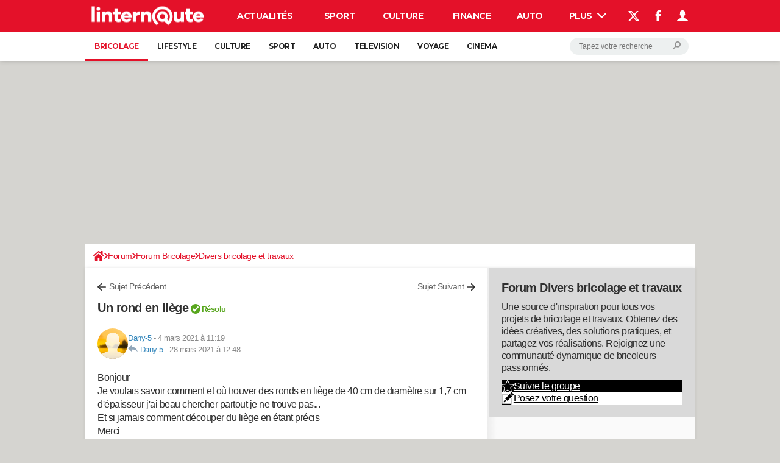

--- FILE ---
content_type: application/javascript
request_url: https://astatic.ccmbg.com/www.commentcamarche.net/dist/app/js/contentsForum.75746800dd0a03f51f49.js
body_size: 18705
content:
(self.webpackChunkccmadmin=self.webpackChunkccmadmin||[]).push([[7638,9412],{323:()=>{!function(){"use strict";var e={selectCategory:function(){var t=this.item(this.selectedIndex),n=new FormData,o=t.getAttribute("data-id"),i=this.closest(".jSelectorMultipleWrapper"),r=i.getAttribute("data-level");null!=o&&(e.disabledSelectByLevel.call(i),n.append("categoryId",o),n.append("level",r),fetch($data.app.categorySelector.selectAPI,{method:"POST",body:n}).then(function(t){t.ok&&t.json().then(function(t){if(e.resetSelectByLevel.call(i),void 0!==t.html){var n=(new DOMParser).parseFromString(t.html,"text/html");i.after(n.body.firstChild)}})}))},disabledSelectByLevel:function(){var e=this.getAttribute("data-level");this.parentElement.querySelectorAll("[data-level]").forEach(function(t){t.getAttribute("data-level")>e&&t.querySelector("select").setAttribute("disabled",!0)})},resetSelectByLevel:function(){var e=this.getAttribute("data-level");this.parentElement.querySelectorAll("[data-level]").forEach(function(t){t.getAttribute("data-level")>e&&t.parentElement.removeChild(t)})},initSelectors:function(){var e=document.querySelector(".jSelectorMultipleWrapper");if(null!==e){var t=new FormData,n=e.getAttribute("data-selectedid"),o=e.getAttribute("data-catid");0!=o&&0!=n&&(t.append("categoryId",o),t.append("categoryIdFirstLevel",n),fetch($data.app.categorySelector.selectMultiAPI,{method:"POST",body:t}).then(function(t){t.ok&&t.json().then(function(t){if(void 0!==t.html){var n=(new DOMParser).parseFromString(t.html,"text/html");e.insertAdjacentHTML("afterend",n.body.innerHTML)}})}))}}};e.initSelectors(),window.ccm.helper.addEventListenerClosest("change",".jSelectorMultiple",e.selectCategory)}()},669:()=>{!function(e){"use strict";window.ccm.contents={},e(document).start(function(){void 0!==window.ccmBoxes&&void 0!==window.ccmBoxes.topic&&void 0!==$data.app.ccmBoxes&&(e.extend(!0,window.ccmBoxes.topic,$data.app.ccmBoxes.topic),window.ccmBoxes.topic.init($data.app.ccmBoxes.topic.domId,$data.app.ccmBoxes.topic.isNew))})}(jQuery)},838:()=>{!function(e){"use strict";e(document).ready(function(){e(".jToggleAdvice").each(function(t){var n=e(this);function o(e,t){e.toggleClass("toggle-open").find(".jToggleAdviceBox").toggle(t)}window.innerWidth>768&&o(n.find(".jToggleAdviceItem:first"),0),n.on("click",".jToggleAdviceTitle",function(t){t.preventDefault(),o(e(this).closest(".jToggleAdviceItem"),100)})})})}(jQuery)},845:()=>{ajax_upload={frame:function(e){var t="f"+Math.floor(99999*Math.random()),n=document.createElement("DIV");n.innerHTML='<iframe style="display:none" src="about:blank" id="'+t+'" name="'+t+'"></iframe>',document.body.appendChild(n),$("#"+t).on("load",function(){ajax_upload.loaded(t)});var o=document.getElementById(t);return e&&"function"==typeof e.onComplete&&(o.onComplete=e.onComplete),t},form:function(e,t){e.setAttribute("target",t)},submit:function(e,t){return ajax_upload.form(e,ajax_upload.frame(t)),!t||"function"!=typeof t.onStart||t.onStart()},loaded:function(e){var t,n=document.getElementById(e);if("about:blank"!=(t=n.contentWindow?n.contentWindow.document:n.contentDocument?n.contentDocument:n.document).location.href&&"function"==typeof n.onComplete){var o=null===t.body.innerHTML.match(/^<pre.*<\/pre>$/i)?t.body.innerHTML:t.documentElement.textContent;n.onComplete(o)}}}},851:(e,t,n)=>{"use strict";n(7261);var o=n(5715),i=n.n(o);function r(e,t){var n="undefined"!=typeof Symbol&&e[Symbol.iterator]||e["@@iterator"];if(!n){if(Array.isArray(e)||(n=function(e,t){if(e){if("string"==typeof e)return a(e,t);var n={}.toString.call(e).slice(8,-1);return"Object"===n&&e.constructor&&(n=e.constructor.name),"Map"===n||"Set"===n?Array.from(e):"Arguments"===n||/^(?:Ui|I)nt(?:8|16|32)(?:Clamped)?Array$/.test(n)?a(e,t):void 0}}(e))||t&&e&&"number"==typeof e.length){n&&(e=n);var o=0,i=function(){};return{s:i,n:function(){return o>=e.length?{done:!0}:{done:!1,value:e[o++]}},e:function(e){throw e},f:i}}throw new TypeError("Invalid attempt to iterate non-iterable instance.\nIn order to be iterable, non-array objects must have a [Symbol.iterator]() method.")}var r,s=!0,c=!1;return{s:function(){n=n.call(e)},n:function(){var e=n.next();return s=e.done,e},e:function(e){c=!0,r=e},f:function(){try{s||null==n.return||n.return()}finally{if(c)throw r}}}}function a(e,t){(null==t||t>e.length)&&(t=e.length);for(var n=0,o=Array(t);n<t;n++)o[n]=e[n];return o}window.ccmBoxes=window.ccmBoxes||{boxes:{}},function(e){window.ccmBoxes.topic={question_id:0,forum_id:0,get_prms:{},container:null,imageUploaded:!1,msgs:{show_cmts:"",hide_cmts:"",post_error:"",solve_lnk:"",unsolve_lnk:""},messages:{start_upload:"Processing ...",ok_upload:"Done !",error:"Request error"},urls:{prefix:"/forum/_xhr_/",pmm:"/forum/_xhr_/postmodomenu/"},constants:{CCM_MSG_QUESTION:1,CCM_MSG_QUESTION_COMMENT:2,CCM_MSG_ANSWER:3,CCM_MSG_ANSWER_COMMENT:4},_is:{cim:0,frmqa_init:!1,msgrsz:null},topicfrms:{},init:function(t,n,o){var i=this.abm,r=null,a=null;if(this.question_id=t,this.forum_id=n,this.container=e("#ctn_"+t),0===this.container.length)return!1;r=this.initEvents();var s=e("#message");return r&&o&&(r=this.initQafrmEvents(s)),(a=window.document.URL.match(/#newanswer$/))&&(i.loadFrm("newa",this.question_id,this.question_id),location.hash=""),(a=window.document.URL.match(/#.*?(new|edit)(q|a|c)_(\d+)_(\d+)_(\d)/))&&6===a.length&&(this._is._cur_star=a[5]||!1,a[3]=parseInt(a[3],10)||this.question_id,a[4]=parseInt(a[4],10)||this.question_id,i.loadFrm(a[1]+a[2],a[3],a[4]),location.hash=""),r},initEvents:function(){var t=e("#modo_div_new");return 0!==this.container.length&&(e(this.container[0]).on("click",".jStarNote",this.clickOnStarComment).on("click",".JDisplayCommentFromVote",this.displayVoteComment).on("click",".jOpenSignalPopup",this.openSignalPopup.bind(this)).on("click",".jSeeMorePoc",this.seeMorePoc.bind(this)),window.ccm.common.event.on(this.container[0],"click",this.onClick,this,!0),window.ccm.common.event.on(this.container[0],"dblclick",this.onDblClick,this,!0),window.ccm.common.event.on(this.container[0],"focus",this.onFocus,this,!0),window.ccm.common.event.on(this.container[0],"blur",this.onBlur,this,!0),t.length>0&&(window.ccm.common.event.on(t[0],"click",this.onClick,this,!0),window.ccm.common.event.on(t[0],"focus",this.onFocus,this,!0),window.ccm.common.event.on(t[0],"blur",this.onBlur,this,!0)),!0)},openSignalPopup:function(t){t.preventDefault(),this.signalPopup(e(t.target))},signalPopup:function(t){var n=t.data("msgid"),o=t.data("actid")||"signal",i=e("#modo_div_new");if(0===i.length)return!1;t.closest(".jDropDownElement").show();var r=t.offset();if(this._is.cim>0&&(i.css("display","none").html(""),this._is.cim===n||!0===t.hasClass("jCloseModoMenu")))return this._is.cim=0,t.closest(".jDropDownElement").hide(),!1;this.mod.place(r.top+","+r.left),i.html("&nbsp;").css("display","block"),this._is.cim=n,this.mod.load(n,o,null,""),t.closest(".jDropDownElement").hide()},displayVoteComment:function(t){t.preventDefault(),e("#comments_"+e(t.target).data("msgid")+" .jCommentItem").show()},seeMorePoc:function(t,n,o){var i=window.ccmBoxes.topic,r=e(t.target).attr("data-msgid"),a=e(t.target).attr("data-parentx"),s=e(".jOverlay");s.addClass("overlay-display"),e.ajax({url:i.urls.prefix+"showallanswercomments/?msgid="+r+"&parentx="+a,data:"",type:"GET",async:!1,success:function(i){if(e(t.target).closest("div .for_answer__comments").html(i),void 0!==n)o(n);else{var a=e("#comments_"+r);a.length>0&&e.fn.scrollToElem(a)}},complete:function(){s.removeClass("overlay-display")}})},clickOnStarComment:function(t){t.preventDefault();var n=e(t.target),o=n.attr("actnum")||!1,i=n.parents("form"),r=n.siblings(".jCurrentNote");o&&i.length>0&&r.hasClass("currentNote")&&(i.find("input:hidden[name=stareval]").val(o),r.css("width",16*parseInt(o,10)+"px"),i.find("[name=message]").first().trigger("focus"))},initModoEvents:function(){var t=e("#mod_selact");t.length>0&&window.ccm.common.event.on(t[0],"change",this.onChange,this,!0)},initQafrmEvents:function(e){return 0!==e.length&&(new window.ccm.common.dom.TaResize(e).go(),this._is.frmqa_init=!0,!0)},getCommonPrms:function(e){var t="";return e||(t="&cat="+this.forum_id),"parentx="+this.question_id+t+(this.get_prms.s?"&s=s":"")},reloadTopic:function(){var t=arguments.length>0&&void 0!==arguments[0]&&arguments[0],n=this;window.ccm.common.dom.oldAjaxUpdater(this.container,this.urls.prefix+"fulltopic/",{method:"get",parameters:this.getCommonPrms(!0)+"&ID="+this.question_id+(this.get_prms.sort?"&sort="+this.get_prms.sort:"")+"&page="+this.get_prms.page+(this.get_prms.full?"&full":"")+(this.get_prms.unity?"&unity="+this.get_prms.unity:""),evalScripts:!0,onComplete:function(){n.topicfrms=[],n.abm.mode="",n._is.cim=0,e("#modo_div_new").css("display","none"),t&&window.ccm.helper.stopBouncing(),n.get_prms.unity&&(window.ccmBoxes.topic.init(n.get_prms.unity),window.ccmBoxes.topic.mod.forceSignalement(n.get_prms.unity))},onFailure:function(){t&&window.ccm.helper.stopBouncing()}})},getMsgId:function(t,n){for(var o=null,i=e("body");null!==t&&t.length>0&&t!==i;){if(void 0!==t.attr("id")&&(o=n?t.attr("id").match(/^(a|ctn_)(\d+)$/):t.attr("id").match(/^(a|c|ctn_|f)(\d+)$/)),o)return parseInt(o[2],10);if("frmactmod"===t.attr("id")&&(o=n?t[0].parent.value:t[0].ID.value))return parseInt(o,10);t=t.parent()}return 0},triggerErrorInEl:function(e,t){0!==e.length&&t&&(e.css("display","block"),e.removeClass().addClass("form_errors_list"),e.html(t))},triggerOkInEl:function(e,t){0!==e.length&&(e.css("display",""),t&&(e.removeClass().addClass("ftGreen radius5 marB5"),e.html(t)))},checkJson:function(e,t){if(!e.res&&e.msgs){for(var n="",o=0;o<e.msgs.length;o++)n+="<li>"+(e.msgs[o]instanceof Array?e.msgs[o][1]:e.msgs[o])+"</li>";return n=""===n?e.msg:'<ul class="disc">'+n+"</ul>",this.triggerErrorInEl(t,n),!1}return!0},onClick:function(t){var n,o,i=!1,r=window.ccm.common.event.getEventInfos(t),a=e(r[0]),s=r[1],c=0,l=this,d=l.abm,m="",u=null,p="";if("ofempty"===s)return!0;if(!s)return!(a.length>0&&"A"===a.prop("tagName")&&void 0!==a.prop("hash")&&void 0!==a.attr("href")&&a.attr("href").length>0)||(window.document.URL.replace(/#.*$/,"")!==a.attr("href").replace(/#.*$/,"")||window.ccm.common.dom.scroll.go(a));c=this.getMsgId(a,!1),m=a.attr("mode")||!1;var f=!1;switch("pviewcmt"!==s&&"pviewqa"!==s||(f=!0),s){case"shcmts":a.parent().hide(),e("#comments_"+c).find(".jCommentItem").each(function(){e(this).show(),e(this).parent('[style*="none"]').show()});break;case"shcmtfrm":i=!0,o=this.getMsgId(a,!0),d.loadFrm(m||"newc",c,o);break;case"cancelcmt":o=this.getMsgId(a,!0),m.search(/^edit/)>=0&&d.reloadOri(m,c,o),d.closeFrm(m||"newc",c,o);break;case"postcmt":if(void 0!==(g=t.target.closest("form"))&&!g.checkValidity())return!0;t.target.disabled=!0,t.target.classList.add("cp_loader--spinaround");case"pviewcmt":o=this.getMsgId(a,!0),d.submitFrm(m||"newc",c,o,"pviewcmt"===s,f,t.target);break;case"shqafrm":i=!0,d.loadFrm(m||"newa",c,this.question_id);break;case"cancelqa":m.search(/^edit/)>=0&&d.reloadOri(m,c,this.question_id),d.closeFrm(m||"newa",c,this.question_id);break;case"postqa":var g;if(void 0!==(g=t.target.closest("form"))&&!g.checkValidity())return!0;t.target.disabled=!0,t.target.classList.add("cp_loader--spinaround");case"pviewqa":d.submitFrm(m||"newa",c,this.question_id,"pviewqa"===s,f,t.target);break;case"backedit":d.toggleDisplay(m||"newa","none",c);break;case"addmyi":i=!0;case"shmodomenu":case"solve":case"pharos_warn":case"pharos":if(0===(n=e("#modo_div_new")).length)return!1;var v="";if(l._is.cim>0&&(s.match(/pharos/)&&(v="act="+s+"&token="+e("#frmactmod").find('input[name="token"]').val()),n.css("display","none").html(""),!s.match(/solve|addmyi|pharos/)&&l._is.cim===c||!0===a.hasClass("jCloseModoMenu")))return l._is.cim=0,!1;s.match(/pharos/)||l.mod.place(t),n.html("&nbsp;").css("display","block"),l._is.cim=c,l.mod.load(c,s,null,v);break;case"votep":case"votem":if(i=!0,u=(n=e('.jVote[data-voteid="'+c+'"]')).data("token"),a.hasClass("btn--active")||(a.parent().find("button").hasClass("btn--active")?a.parent().find("button").removeClass("btn--active"):a.addClass("btn--active")),0===n.length)return!1;n.html("&nbsp;").addClass("waiting"),e.ajax({url:$data.app.actionTopic.vote,data:l.getCommonPrms()+"&ID="+c+"&vote="+s+"&token="+u,type:"GET",success:function(t){t.success&&("min"===t.method||"max"===t.method?n.html(t.nbVotes+' <span class="jVoteType">('+t.method+")</span>"):n.html(t.nbVotes)),e("#shcmts"+c).trigger("click"),n.removeClass("waiting")},error:function(){n.removeClass("waiting").html("ERR")}});break;case"textfmt":if(!(p=a.attr("acttype")||!1))return!0;"conf"===p&&a.attr("title"),a.parent().parent().attr("taid")||"message";break;case"modsubmit":this.mod.submit(c);break;default:i=!0}return i},onBlur:function(e){return"author"!==window.ccm.common.event.getEventInfos(e)[1]},onMouseOver:function(e){return!0},onMouseOut:function(e){return!0},onChange:function(t){var n=window.ccm.common.event.getEventInfos(t),o=e(n[0]);return"mod_selact"!==n[1]||(this.mod.load(this.getMsgId(o,!1)),!1)},onDblClick:function(t){var n=window.ccm.common.event.getEventInfos(t),o=e(n[0]),i=n[1],r=0,a=o.attr("mode")||!1,s=window.ccmBoxes.topic.abm,c="";if(!i)return!0;switch(r=this.getMsgId(o,!1),i){case"shqafrmdc":case"shqafrmdcq":s.loadFrm(a||"editq",r,this.question_id),this._is.titlefocus="qtitle"===o.attr("id");break;case"shcmtfrmdc":c=this.getMsgId(o,!0),s.loadFrm(a||"edicc",r,c)}return!1},abm:{mode:"",getFrmCtn:function(t,n,o){switch(t){case"newa":return e("#newanswer_ctn");case"newq":case"editq":return e("#editques_ctn");case"newc":return e("#g"+o);case"editc":case"edita":return e("#e"+n)}},getFrm:function(t,n){switch(t){case"newa":case"edita":case"newq":case"editq":return e("#frmqa");case"newc":case"editc":return e("#f"+n)}},toggleOvlDisplay:function(t,n,o,i){var r;switch(t){case"newa":r=e("#newanswer_ovl");break;case"newc":e("#addCommentBest").removeClass("hidden");case"editq":r=e("#o"+i);break;case"editc":case"edita":r=e("#o"+o);break;default:return}r.css("display",n)},toggleOvlFrm:function(e,t,n){var o=window.ccmBoxes.topic.abm.getFrm(e,n),i=null;o.length>0&&((i=o.nextAll("div").eq(0)).css("display",t),(o=o.parent().find("textarea").eq(0)).prop("disabled","none"!==i.css("display")))},toggleEditor:function(t,n,o,i){var r=e("#a0"),a=null;switch(r.remove(),t){case"newa":(r=e("#newanswer_"+window.ccmBoxes.topic.question_id)).css("display",n),"block"===n?e(".jReplyDisplayBtnBar").hide():e(".jReplyDisplayBtnBar").show();break;case"newq":case"editq":(r=e("#ctnedtmsg")).css("display",n);break;case"editc":case"edita":(r=e("#e"+o)).css("display",n);break;case"newc":(a=window.ccmBoxes.topic.abm.getFrmCtn(t,o,i)).length>0&&(r=a.parent().find("form").eq(0),"none"===n?r.length>0?r.css("display","block"):a.parent().css("display","none"):(r.css("display","none"),a.css("display","block"),a.parent().css("display","block")))}},closeFrm:function(t,n,o){var i=window.ccmBoxes.topic.abm;switch(i.toggleEditor(t,"none",n,o),i.toggleDisplay(t,"block",n),t){case"newa":e("#a0").remove();break;case"newc":e("#c0").remove()}i.getFrmCtn(t,n,o).html(""),i.mode=""},isOkForEdit:function(e,t,n){var o=window.ccmBoxes.topic.abm,i=o.mode,r=o.cur_msg_id,a=o.cur_parent_id,s=null;switch(e){case"newa":case"newq":case"edita":case"editq":if(i){if(i===e&&r===t)return o.gotoEditor(e),!1;(s=o.getFrmCtn(i,r,a)).length>0&&""!==s.html()&&o.closeFrm(i,r,a)}o.mode=e,o.cur_msg_id=t,o.cur_parent_id=n}return!0},loadFrm:function(t,n,o){var i,r=window.ccmBoxes.topic.abm,a=r.getFrmCtn(t,n,o),s="newc"===t||"editc"===t?"shcmtfrm/":"shqafrm/",c=window.ccmBoxes.topic;if(0!==a.length&&t&&-1!==t.search(/^(new|edit)[qac]$/)&&r.isOkForEdit(t,n,o)){var l=c.urls.prefix+s;null===/https?:\/\//g.exec(c.urls.prefix)&&void 0!==$data.app.domain&&(l="https://"+$data.app.domain+l),r.gotoEditor(t),r.toggleOvlDisplay(t,"block",n,o),i=c._is._cur_star?"&stareval="+c._is._cur_star:"",c._is._cur_star=!1,window.ccm.common.dom.oldAjaxUpdater(a,l,{method:"get",parameters:window.ccmBoxes.topic.getCommonPrms()+"&ID="+n+"&mode="+t+i+"&redirectUrl="+encodeURIComponent(window.location.href),evalScripts:!0,onComplete:function(){r.toggleEditor(t,"block",n,o),r.toggleOvlDisplay(t,"none",n,o),-1!==t.indexOf("edit")&&r.toggleDisplay(t,"none",n),r.finalizeEditor(t,n,o),"editq"===t&&e(this).countTitle(),e(this).checkNicknameAnon(),e(this).checkEmailAnon()},onFailure:function(e){r.toggleOvlDisplay(t,"none",n,o),a.after('<div class="boxError">'+e.responseText+"</div>")}})}},submitFrm:function(e,t,n,o,i,r){i=i||!1,o=o||!1;var a,s=window.ccmBoxes.topic.abm.getFrmCtn(e,t,n),c=window.ccmBoxes.topic,l=s[0].querySelector("textarea.jForumEditorTextarea");l&&(l.value=l.value.replace(/\(\) {/g,"(){")),0!==s.length&&e&&-1!==e.search(/^(new|edit)[qac]$/)&&(a="newc"===e||"editc"===e?e+t:e+"qa",c.topicfrms[a]||(c.topicfrms[a]=new window.ccmBoxes.topicfrm),c.topicfrms[a].init(e,t,n),c.topicfrms[a].submit(o,i,r))},reloadOri:function(e,t,n){var o="newc"===e||"editc"===e?e+t:e+"qa",i=window.ccmBoxes.topic;i.topicfrms[o]&&i.topicfrms[o]._pview&&(i.topicfrms[o].init(e,t,n),i.topicfrms[o].reload())},toggleDisplay:function(t,n,o,i){i=i||!1;var r=null;switch(t){case"editq":case"newq":r=e("#quesfullctn");break;case"editc":case"edita":r=e("#d"+o);break;case"newc":r=e("#c0");break;case"newa":r=e("#d0")}var a=r.find(".jFooterButtonBar");null!==r&&r.length>0&&(r.css("display",n),void 0!==a.html()&&a.length>0&&(a.removeAttr("style"),"block"===n&&i&&a.hide()))},gotoEditor:function(e){"newa"===e&&(location.hash="#newanswer")},finalizeEditor:function(e,t,n){var o,i=window.ccmBoxes.topic.abm.getFrm(e,t),r=i.find("textarea[name=message]"),a=window.ccmBoxes.topic,s=new Event("displayForumForm");if(a._is.titlefocus&&i.length>0&&void 0!==i.prop("titre"))i.prop("titre").focus();else if(i.length>0&&r.length>0){"editc"!==e&&"newc"!==e||new window.ccm.common.dom.TaResize(r).go(),window.ccmBoxes.topic.initQafrmEvents(r),r.trigger("focus"),window.dispatchEvent(s);var c=i.closest(".jReplyContainer")[0];void 0!==c&&c.scrollIntoView(c.clientHeight>=screen.height),"newa"!==e&&"newq"!==e&&"newc"!==e||(r[0].setSelectionRange?r[0].setSelectionRange(0,0):r[0].createTextRange&&((o=r[0].createTextRange()).collapse(!0),o.moveEnd("character",0),o.moveStart("character",0),o.select()))}},updateDisplay:function(t,n,o,i,a){switch(t){case"newa":e("#a0").remove(),e("#answers").append(n);break;case"newq":a?e("#quesfullctn").html(n):e("#topic_question").html(n);break;case"editq":e("#quesfullctn").html(n);break;case"newc":e("#c0").remove();var s,c=e("#comments_"+i),l=r(c[0].childNodes);try{for(l.s();!(s=l.n()).done;){var d=s.value;0===d.childElementCount&&c[0].removeChild(d)}}catch(e){l.e(e)}finally{l.f()}c.append(n);break;case"editc":case"edita":e("#d"+o).html(n)}},gotoPview:function(e){switch(e){case"newq":case"editq":location.hash="#jBreadcrumb"}},finalyseUpdate:function(t,n,o){var i=window.ccmBoxes.topic;"newq"===t&&(i.question_id=n,i.forum_id=o,e("#ctn_0").attr("id","ctn_"+n),e("#newanswer_0").attr("id","newanswer_"+n),e("#content_ctn").removeClass("container"),window.ccm.myInterventions.reload())}}},window.ccmBoxes.topicfrm=function(){return this},window.ccmBoxes.topicfrm.prototype={msg_id:0,parent_id:0,mode:"",elts:{frm:null},_pview:!1,init:function(e,t,n){return this.msg_id=t,this.parent_id=n,this.elts.frm=window.ccmBoxes.topic.abm.getFrm(e,t)[0],this.mode=e,self},submit:function(t,n,o){n=n||!1,t=t||!1;var i=window.ccmBoxes.topic,r=window.ccmBoxes.topic.abm,a=this;if(r.toggleOvlFrm(this.mode,"block",this.msg_id),this._fields_error)for(var s=0;s<this._fields_error.length;s++)e(this._fields_error[s]).removeClass("form_error_field");return e.ajax({url:i.urls.prefix+"postmsgfrm/",data:window.ccm.common.form.formToQueryString(this.elts.frm)+(t?"&pview=1":""),type:"POST",success:function(i){void 0!==o&&(o.disabled=!1,o.classList.remove("cp_loader--spinaround")),t&&(a._pview=!0),r.toggleOvlFrm(a.mode,"none",a.msg_id),void 0!==i.redirect?window.location=i.redirect:a.callbackOnSubmit(i,t,n),e("#content_ctn .fancy").fancy()},error:function(e){void 0!==o&&(o.disabled=!1,o.classList.remove("cp_loader--spinaround")),r.toggleOvlFrm(a.mode,"none",a.msg_id),a.triggerError(e.responseText)}}),!1},reload:function(){var t=window.ccmBoxes.topic,n=window.ccmBoxes.topic.abm,o=this;return e.ajax({url:t.urls.prefix+"shmsg/",data:window.ccm.common.form.formToQueryString(this.elts.frm),type:"POST",success:function(e){n.toggleOvlFrm(o.mode,"none",o.msg_id),window.ccmBoxes.topicfrm.prototype.callbackOnSubmit(e,!1)},error:function(e){n.toggleOvlFrm(o.mode,"none",o.msg_id),this.triggerError(e.responseText)}}),!1},callbackOnSubmit:function(t,n,o){o=o||!1;var r=t.mode,a=t.msgs,s=t.url,c=t.html,l=t.ID,d=this.parent_id,m=window.ccmBoxes.topic.abm;if(e("span.cp_form__error").remove(),e(".jFormItem").removeClass("cp_form__item--error"),e(".jFormCritical").removeClass("cp_form__item"),e("#m"+this.mode+this.msg_id).css("display","none"),!1===t.res){if(a){for(var u=0,p=Object.entries(a);u<p.length;u++){var f=i()(p[u],2),g=(f[0],f[1]),v=".jForm"+g[0].charAt(0).toUpperCase()+g[0].slice(1);if(".jFormCritical"===v)e(v).addClass("cp_form__item cp_form__item--error").append('<span class="cp_form__error">'+g[1]+"</span>");else{if("cat"===g[0]&&e(".jFormCat2").length>0)continue;e(v).parent().addClass("cp_form__item--error").append('<span class="cp_form__error">'+g[1]+"</span>")}}document.querySelector(".cp_form__error").parentNode.scrollIntoView()}return!1}return n?(m.updateDisplay(r,c,l,d,n),m.toggleDisplay(r,"block",l,o),m.gotoPview(r)):(c&&""!==c||(window.location.href=window.location.href.replace(/#.*$/g,"")+"#p"+l),"newq"===r&&s&&(void 0!==t.redirect&&(window.location=t.redirect),window.location.href=s),m.updateDisplay(r,c,l,d,n),m.closeFrm(r,l,d),m.finalyseUpdate(r,l,t.cat)),!0},triggerError:function(t,n){var o="m"+this.mode+this.msg_id,i=this.elts.frm,r=t+(n?" ("+n.message+")":""),a=e("#"+o);0===a.length&&(a=e("<div id="+o+"></div>"),i?a.insertBefore(i):a.appendTo(i)),window.ccmBoxes.topic.triggerErrorInEl(a,r)}},window.ccmBoxes.topic.mod={place:function(t){var n=e("#modo_div_new"),o=e("#oasLayout"),i=0;if("string"==typeof t)if((i=t.indexOf(","))>=0)n.css({top:t.substring(0,i)+"px",left:o.offset().left+parseInt(t.substring(i+1),10)+"px"});else{var r=e("#shmodoquest");n.css({left:r.offset().left+r.width()+10+"px",top:r.offset().top-15+"px"})}else n.css({top:(document.all?t.clientY+document.documentElement.scrollTop:t.pageY)-27+"px",left:(document.all?t.clientX+document.documentElement.scrollLeft:t.pageX)+18+"px"})},load:function(t,n,o,i){var r,a,s=e("#modo_div_new"),c=window.ccmBoxes.topic;0!==s.length&&(a=(r=e("#frmselactmod")[0])?window.ccm.common.form.formToQueryString(r):window.ccmBoxes.topic.getCommonPrms()+"&ID="+t+"&actid="+n,i&&(a+="&"+i),window.ccmBoxes.topic.mod.toggleOvl(s),e.ajax({url:c.urls.prefix+"shmodomenu/",data:a,type:"GET",success:function(e){window.ccmBoxes.topic.mod.toggleOvl(s),s.html(e),window.ccmBoxes.topic.initModoEvents(),"solve"!==n&&"addmyi"!==n||window.ccmBoxes.topic.mod.submit(t),"function"==typeof o&&o()},error:function(e){window.ccmBoxes.topic.mod.toggleOvl(s),s.after('<div class="boxError">'+e.responseText+"</div>")}}))},forceSignalement:function(t){t=parseInt(t,10);var n=e('.jOpenSignalPopup[data-msgid="'+t+'"]');n.length>0&&window.ccmBoxes.topic.signalPopup(n)},submit:function(){var t=e("#modo_div_new"),n=e("#frmactmod"),o=e("#modmsg"),i=window.ccmBoxes.topic;0!==t.length&&0!==n.length&&(window.ccmBoxes.topic.mod.toggleOvl(t),e.ajax({url:i.urls.pmm,data:window.ccm.common.form.formToQueryString(n),type:"POST",success:function(e){window.ccmBoxes.topic.mod.toggleOvl(t),window.ccmBoxes.topic.checkJson(e,o)&&(window.ccmBoxes.topic.triggerOkInEl(o,e.msg),window.ccmBoxes.topic.reloadTopic.call(i),"addmyi"===e.act&&window.ccm.myInterventions.reload(),setTimeout(function(){t.html("&nbsp;").hide()},1e3))},error:function(e){window.ccmBoxes.topic.mod.toggleOvl(t),window.ccmBoxes.topic.triggerErrorInEl(o,e.responseText)}}))},toggleOvl:function(t){var n=e("#modo_ovl");0===n.length&&(n=e('<div id="modo_ovl" class="overlayDiv waiting" style="display:none"></div>'),t.after(n)),n.toggle()}},e.fn.checkNicknameAnon=function(){e(".jCheckNickAnon").on("keyup",function(t){var n=t.target.value;if(0===n.length)return e(".jNickMessage").remove(),void document.getElementsByClassName("jCheckNickAnon")[0].setCustomValidity("");clearTimeout(this.timeout);var o=this;this.timeout=setTimeout(function(){o.timeout=null,function(t){e.ajax({url:"/forum/check_nickname_anon/",type:"POST",dataType:"json",data:{nick:t},success:function(t){t.errorNick?(e(".jNickMessage").length&&e(".jNickMessage").remove(),e(".jCheckNickAnon").after('<div class="jNickMessage form_error_message">'+t.errorNick+"</div>"),document.getElementsByClassName("jCheckNickAnon")[0].setCustomValidity(t.errorNick)):(e(".jNickMessage").remove(),document.getElementsByClassName("jCheckNickAnon")[0].setCustomValidity(""))},error:function(e){console.error("check nickname anon error: "+e)}})}(n)},500)})},e.fn.checkEmailAnon=function(){e(".jCheckEmailAnon").on("keyup",function(t){var n=t.target.value;if(0===n.length)return e(".jEmailMessage").remove(),void document.getElementsByClassName("jCheckEmailAnon")[0].setCustomValidity("");clearTimeout(this.timeout);var o=this;this.timeout=setTimeout(function(){o.timeout=null,function(t){e.ajax({url:"/register/check_email/",type:"POST",dataType:"json",data:{email:t},success:function(t){t.email?e(".jEmailMessage").length||(e(".jCheckEmailAnon").after('<div class="jEmailMessage form_error_message">'+t.email+"</div>"),document.getElementsByClassName("jCheckEmailAnon")[0].setCustomValidity(t.email)):(e(".jEmailMessage").remove(),document.getElementsByClassName("jCheckEmailAnon")[0].setCustomValidity(""))},error:function(e){console.error("check email anon error: "+e)}})}(n)},500)})},e.fn.scrollToElem=function(t){var n=0;window.window.innerWidth<1e3&&(n=60),e("html, body").animate({scrollTop:t.offset().top-n},0)},e(document).ready(function(){if(void 0!==$data.app.ccmBoxes&&window.ccmBoxes.topic.init($data.app.ccmBoxes.topic.domId,$data.app.ccmBoxes.topic.forum_id,$data.app.ccmBoxes.topic.isNew),void 0!==window.ccmBoxes.topic&&window.location.search&&window.location.search.match(/(full|entiere)/)){if(window.ccm.helper.startBouncing(),window.ccmBoxes.topic.get_prms.full=!0,window.location.search.match(/entiere/)){var e=window.location.hash.match(/#p(\d+)/),t=e?e[1]:null;window.ccmBoxes.topic.get_prms.unity=t}window.ccmBoxes.topic.reloadTopic(!0)}})}(jQuery);n(323),n(5193),n(7069),n(1993),n(4268),n(3527),n(9834),n(8972),n(4057),n(838),n(7644),n(3874),n(2087),n(3579),n(5822);!function(e,t){var n=document.getElementById("JButtonUtil");if(n){var o=n.getAttribute("data-id");null!==localStorage.getItem("summarizeUtil"+o)&&(n.setAttribute("disabled",!0),t.push({event:"gaEvent",eventName:"resumeIAInteract"})),n.addEventListener("click",function(e){null===localStorage.getItem("summarizeUtil"+o)?(localStorage.setItem("summarizeUtil"+o,"done"),n.setAttribute("disabled",!0)):(localStorage.removeItem("summarizeUtil"+o),n.removeAttr("disabled"))});var r,a=document.getElementById("JSummarizeAI");if(!e.observer){var s=function(){t.push({event:"gaEvent",eventName:"resumeIAStayInViewport"}),e.observer.unobserve(a)};e.observer=new IntersectionObserver(function(e){i()(e,1)[0].isIntersecting?r=setTimeout(s,1e4):clearTimeout(r)})}e.observer.observe(a)}}(window,dataLayer)},1993:()=>{!function(){"use strict";var e=document.getElementById("jVoteMyTopicTemplate");if(null!=e){var t=new Modal({closeOnClickOutside:!0,modalTemplate:e.innerText,buttons:[{position:"header",label:"",classes:["ccm_ico--close"],handler:function(){this.close()}}]}).create();window.ccm.helper.addEventListenerClosest("click",".jVoteMyTopic",function(){return t.show()}),window.ccm.helper.addEventListenerClosest("click",".jSolvedTopic",function(){var e=this.getAttribute("data-topicid"),n=this.getAttribute("data-token"),o=new FormData;o.append("topicId",e),o.append("cryptedToken",n),t.close(),fetch("/api/forum/v1/solved",{method:"POST",body:o}).then(function(e){e.ok&&window.location.reload()})})}}()},2087:()=>{!function(e){"use strict";e.addEventListener("DOMContentLoaded",function(){var t,n;({alreadySubmit:!1,endpoints:{follow:null===(t=$data.app)||void 0===t||null===(t=t.followcategory)||void 0===t||null===(t=t.endpoints)||void 0===t?void 0:t.follow,unfollow:null===(n=$data.app)||void 0===n||null===(n=n.followcategory)||void 0===n||null===(n=n.endpoints)||void 0===n?void 0:n.unfollow},send:function(e,t){if(void 0!==t){var n=e.target.getAttribute("data-category-id"),o=e.target.getAttribute("data-category-name"),i=e.target.getAttribute("data-icon-follow"),r=e.target.getAttribute("data-icon-unfollow"),a=e.target.getAttribute("data-background-follow"),s=e.target.getAttribute("data-background-unfollow"),c=e.target.getAttribute("data-label-follow"),l=e.target.getAttribute("data-label-unfollow"),d=document.getElementById("InfMsgDiv"),m=new FormData;m.append("categoryId",parseInt(n)),fetch(t,{method:"POST",body:m}).then(function(t){t.ok&&(e.target.classList.contains(i)?(e.target.classList.remove(i),e.target.classList.add(r),e.target.classList.remove(a),e.target.classList.add(s),e.target.innerHTML=l,d.innerHTML='<div class="boxValid">'+$data.app.followcategory.translation.followFlashMessage+o+"</div>"):(e.target.classList.remove(r),e.target.classList.add(i),e.target.classList.remove(s),e.target.classList.add(a),e.target.innerHTML=c,d.innerHTML='<div class="boxWarning">'+$data.app.followcategory.translation.unfollowFlashMessage+o+"</div>"))}).catch()}else console.error("FollowCat api : host not defined")},main:function(){var t=this;e.ccm.helper.addEventListenerClosest("click",".jFollowCategory",function(e){var n=e.target.getAttribute("data-icon-follow");t.alreadySubmit=!0,e.target.classList.contains(n)?t.send(e,t.endpoints.follow):t.send(e,t.endpoints.unfollow)})}}).main()})}(window)},2365:()=>{!function(e){"use strict";if(void 0===e.ui)return!1;e.widget("custom.autoSuggest",e.ui.autocomplete,{_create:function(){this._super(),this.widget().menu("option","items","> :not(.auto-suggest-title)")},_renderMenu:function(t,n){var o=this;if(""!==$data.app.autoSuggestTitle){var i=e('<span class="ccm_autocomplete__close grid_right" title="Fermer"></span>').append('<svg width="20" height="20" version="1" fill="#666666" viewBox="0 0 24 24" xmlns="http://www.w3.org/2000/svg"><path d="M12 2C6.5 2 2 6.5 2 12s4.5 10 10 10 10-4.5 10-10S17.5 2 12 2zm4.9 13.5l-1.4 1.4-3.5-3.5-3.5 3.5-1.4-1.4 3.5-3.5-3.5-3.5 1.4-1.4 3.5 3.5 3.5-3.5 1.4 1.4-3.5 3.5 3.5 3.5z"></path></svg>').on("click",function(){o.close()}),r=e("<li class='auto-suggest-title'>"+$data.app.autoSuggestTitle+" </li>").append(i);t.append(r)}e.each(n,function(e,n){o._renderItemData(t,n)})},_renderItem:function(t,n){var o=parseInt(n.solved,10)>0?"solved":"",i="",r="";return void 0!==n.url?("undefined"!==n.ga&&"forum"===n.ga&&(r='data-ga-event-click-category="Forum" data-ga-event-click-action="Click" data-ga-event-click-label="Click_Autocomplete_PostTopic"'),i='<a href="'+n.url+'" '+r+' target="_blank">'+n.title+"</a>"):i='<div data-title="'+n.value+'" class="ui-menu-item-wrapper">'+n.label+"</div>",e("<li>").addClass(o).append(i).appendTo(t)}});var t={};document.querySelectorAll(".jAutoSuggest").forEach(function(n){n.addEventListener("keypress",function(){e(this).autoSuggest({minLength:3,delay:500,classes:{"ui-autocomplete":"ccm_autocomplete--simili"},focus:function(e){e.preventDefault()},select:function(e,t){},source:function(n,o){if(n.term in t)o(t[n.term]);else{var i=n.term;e.ajax({url:$data.app.siteUrl+"/xhr/suggest/user",dataType:"json",type:"post",data:{q:i},success:function(e){t[n.term]=e.simili,o(e.simili)}})}}})})})}(jQuery)},3527:()=>{!function(){"use strict";var e={toogle:function(e){var t=document.querySelector(".jViewMoreBtn"),n=document.querySelector(".jViewMoreBox");if(null!==t&&null!==n){var o=document.querySelector(".jSeeMore");t.remove(),n.classList.remove("view-more--js__box"),n.querySelectorAll(".jDisplayMostSimilarTagsItem").forEach(function(e){e.style.display="block"}),null!==o&&(o.style.display="block"),document.querySelectorAll(".jHideComment").forEach(function(e){e.classList.remove("jHideComment")}),void 0!==e&&e.length>0&&$(this).scrollToElem(e)}},viewMoreBoxElementExist:function(){return null!==document.querySelector(".jViewMoreBox")}};window.ccm.helper.addEventListenerClosest("click",".jViewMoreBtn",e.toogle),window.ccm.viewMoreAnswers={toogle:e.toogle,exist:e.viewMoreBoxElementExist}}()},3579:()=>{!function(){"use strict";window.PrivateMessage={init:function(e){this.messageId=e,this.initAutoSuggestFix(),this.initDropdowns(),this.initEditButtons(),this.initDeleteButtons(),this.initReplyButtons(),this.initPreviewButton(),this.handleUrlFragments(),this.initDeepThreadLoading(),this.initCommentReplyForms(),this.centerQuestionOnLoad()},initAutoSuggestFix:function(){new MutationObserver(function(e){e.forEach(function(e){e.addedNodes.length>0&&document.querySelectorAll(".auto-suggest-title").forEach(function(e){e.style.display="none"})})}).observe(document.body,{childList:!0,subtree:!0}),window.$data&&window.$data.app&&(window.$data.app.autoSuggestTitle="")},centerQuestionOnLoad:function(){try{var e=window.location.hash;if(e&&e.length>1)return;var t=document.getElementById("mp_question")||document.getElementById("quesfullctn")||document.getElementById("question");if(!t)return;setTimeout(function(){try{t.scrollIntoView({behavior:"auto",block:"center"})}catch(n){var e=t.getBoundingClientRect().top+window.pageYOffset-window.innerHeight/2+t.offsetHeight/2;window.scrollTo(0,Math.max(0,e))}},100)}catch(e){}},initDropdowns:function(){document.addEventListener("click",function(e){e.target.closest(".dropdown-menu-container")||document.querySelectorAll(".dropdown-menu.show").forEach(function(e){e.classList.remove("show")})}),document.querySelectorAll(".dropdown-trigger").forEach(function(e){e.addEventListener("click",function(e){e.stopPropagation();var t=this.getAttribute("data-message-id"),n=document.getElementById("dropdown-"+t);document.querySelectorAll(".dropdown-menu.show").forEach(function(e){e!==n&&e.classList.remove("show")}),n.classList.toggle("show")})}),document.querySelectorAll(".dropdown-item").forEach(function(e){e.addEventListener("click",function(){var e=this.closest(".dropdown-menu");e&&e.classList.remove("show")})})},initDeleteButtons:function(){document.querySelectorAll(".delete-message-button").forEach(function(e){e.addEventListener("click",function(){var e=this.getAttribute("data-id"),t=this.getAttribute("data-type"),n="";n="question"===t?"Êtes-vous sûr de vouloir supprimer ce message privé ?\n\nCela supprimera également toutes les réponses et commentaires associés.":"reply"===t?"Êtes-vous sûr de vouloir supprimer cette réponse ?\n\nCela supprimera également tous les commentaires associés à cette réponse.":"Êtes-vous sûr de vouloir supprimer ce commentaire ?",confirm(n)&&PrivateMessage.deleteMessage(e,t)})})},deleteMessage:function(e,t){var n=new XMLHttpRequest;n.open("POST","/forum/private-message/delete/".concat(e),!0),n.setRequestHeader("Content-Type","application/x-www-form-urlencoded"),n.setRequestHeader("X-Requested-With","XMLHttpRequest"),n.onreadystatechange=function(){if(4===n.readyState)try{var e=JSON.parse(n.responseText);if(200===n.status&&e.success){var o="".concat("question"===t?"Message":"reply"===t?"Réponse":"Commentaire"," supprimé avec succès");e.deletedCount>0&&(o+=" (".concat(e.deletedCount," éléments supprimés en cascade)")),alert(o),"question"===t?window.location.href="/forum/inbox/":window.location.reload()}else alert("Erreur : "+(e.message||"Impossible de supprimer le message"))}catch(e){alert("Erreur lors de la suppression du message")}},n.send()},initEditButtons:function(){document.querySelectorAll(".edit-title-button").forEach(function(e){e.addEventListener("click",function(){var e=this.getAttribute("data-id");if(this.closest(".dropdown-item").classList.contains("disabled"))alert("L'édition n'est plus possible. Le délai de 5 minutes après création est dépassé.");else{var t=document.querySelector("#qtitle"),n=t.innerText.trim(),o='\n                        <div class="edit-form" id="edit-form-title-'.concat(e,'">\n                            <input type="text" id="edit-title-input-').concat(e,'" value="').concat(n,'">\n                            <div class="edit-form-actions">\n                                <button type="button" class="button--empty cancel-button" data-id="').concat(e,'" data-type="title">Annuler</button>\n                                <button type="button" class="button--standard save-button" data-id="').concat(e,'" data-type="title" style="min-width:90px">Enregistrer</button>\n                            </div>\n                        </div>\n                    ');t.innerHTML=o,document.getElementById("edit-title-input-".concat(e)).focus(),document.querySelector("#edit-form-title-".concat(e," .cancel-button")).addEventListener("click",function(){t.innerHTML=n}),document.querySelector("#edit-form-title-".concat(e," .save-button")).addEventListener("click",function(){var o=document.getElementById("edit-title-input-".concat(e)).value.trim();if(o.length<5)alert("Le titre doit contenir au moins 5 caractères.");else{var i=this;i.disabled=!0,i.classList.add("cp_loader--spinaround"),PrivateMessage.saveEdit(e,"title",o,function(e,o){i.disabled=!1,i.classList.remove("cp_loader--spinaround"),e?t.innerHTML=o.content:(alert("Erreur : "+o.message),t.innerHTML=n)})}})}})}),document.querySelectorAll(".edit-content-button").forEach(function(e){e.addEventListener("click",function(){var e=this.getAttribute("data-id"),t=this.getAttribute("data-type");if(this.closest(".dropdown-item").classList.contains("disabled"))alert("L'édition n'est plus possible. Le délai de 5 minutes après création est dépassé.");else{var n=document.getElementById("message-content-".concat(e));if(n){var o=n.querySelector("p");if(o){var i=o.innerHTML,r=i.replace(/<br\s*[\/]?>/gi,"\n").replace(/&lt;/g,"<").replace(/&gt;/g,">").replace(/&amp;/g,"&"),a='\n                        <div class="edit-form" id="edit-form-'.concat(e,'">\n                            <textarea id="edit-content-textarea-').concat(e,'">').concat(r,'</textarea>\n                            <div class="edit-form-actions">\n                                <button type="button" class="button--empty cancel-button" data-id="').concat(e,'" data-type="').concat(t,'">Annuler</button>\n                                <button type="button" class="button--standard save-button" data-id="').concat(e,'" data-type="').concat(t,'" style="min-width:90px">Enregistrer</button>\n                            </div>\n                        </div>\n                    ');n.setAttribute("data-original",i),n.innerHTML=a,document.getElementById("edit-content-textarea-".concat(e)).focus(),document.querySelector("#edit-form-".concat(e," .cancel-button")).addEventListener("click",function(){var e=n.getAttribute("data-original");n.innerHTML="<p>".concat(e,"</p>")}),document.querySelector("#edit-form-".concat(e," .save-button")).addEventListener("click",function(){var o=document.getElementById("edit-content-textarea-".concat(e)).value.trim();if(o.length<5)alert("Le message doit contenir au moins 5 caractères.");else{var i=this;i.disabled=!0,i.classList.add("cp_loader--spinaround"),PrivateMessage.saveEdit(e,t,o,function(e,t){if(i.disabled=!1,i.classList.remove("cp_loader--spinaround"),e){var o=t.content.replace(/\n/g,"<br>");n.innerHTML="<p>".concat(o,"</p>")}else{alert("Erreur : "+t.message);var r=n.getAttribute("data-original");n.innerHTML="<p>".concat(r,"</p>")}})}})}}}})})},saveEdit:function(e,t,n,o){var i=new XMLHttpRequest;i.open("POST","/forum/private-message/edit/".concat(e),!0),i.setRequestHeader("Content-Type","application/x-www-form-urlencoded"),i.setRequestHeader("X-Requested-With","XMLHttpRequest"),i.onreadystatechange=function(){if(4===i.readyState)try{var e=JSON.parse(i.responseText);200===i.status?o(!0,e):o(!1,e)}catch(e){o(!1,{message:"Erreur lors de l'analyse de la réponse"})}},i.send("content=".concat(encodeURIComponent(n),"&type=").concat(encodeURIComponent(t)))},initPreviewButton:function(){var e=this,t=document.getElementById("preview-btn");t&&t.addEventListener("click",function(t){t.preventDefault(),e.togglePreview()})},togglePreview:function(){document.getElementById("preview-container");this.showPreview()},showPreview:function(){var e=this.collectFormData();e.isValid?this.fetchServerPreview(e):this.showClientSidePreview(e)},collectFormData:function(){var e=document.querySelector('input[name="private_message[title]"]'),t=document.querySelector('textarea[name="private_message[message]"]'),n=document.querySelector('input[name="private_message[recipientName]"]'),o=t.value;return t.classList.contains("ccmCkeditor")&&window.CKEDITOR&&CKEDITOR.instances[t.id]&&(o=CKEDITOR.instances[t.id].getData()),{title:e?e.value.trim():"",message:o.trim(),recipientName:n?n.value.trim():"",isValid:this.validateFormData(null==e?void 0:e.value,o,null==n?void 0:n.value)}},validateFormData:function(e,t,n){return e&&e.trim().length>=10&&t&&t.trim().length>=10&&n&&n.trim().length>0},fetchServerPreview:function(e){var t=this,n=document.getElementById("preview-container"),o=n.querySelector(".preview-container__content");o.innerHTML='<div class="preview-loader">Génération de la prévisualisation...</div>',n.style.display="block";var i=new FormData;i.append("title",e.title),i.append("message",e.message),i.append("recipientName",e.recipientName),fetch("/forum/private-message/preview",{method:"POST",body:i,headers:{"X-Requested-With":"XMLHttpRequest"}}).then(function(e){return e.json()}).then(function(e){e.success?(o.innerHTML=e.html,t.scrollToPreview()):t.showPreviewErrors(e.errors||[e.error||"Erreur inconnue"])}).catch(function(n){console.error("Erreur lors de la prévisualisation:",n),t.showClientSidePreview(e)})},showClientSidePreview:function(e){var t=document.getElementById("preview-container"),n=t.querySelector(".preview-container__content"),o=e.message.replace(/\n/g,"<br>"),i=new Date,r=i.toLocaleDateString("fr-FR")+" à "+i.toLocaleTimeString("fr-FR",{hour:"2-digit",minute:"2-digit"}),a='\n                <div class="private-message-preview private-message-preview--client">\n                    <div class="private-message-preview__header">\n                        <div class="private-message-preview__meta">\n                            <strong>Destinataire :</strong> '.concat(this.escapeHtml(e.recipientName),'\n                            <span class="private-message-preview__date">').concat(r,'</span>\n                        </div>\n                        <h3 class="private-message-preview__title">').concat(e.title,'</h3>\n                    </div>\n                    <div class="private-message-preview__body">\n                        <div class="private-message-preview__content">\n                            ').concat(o,'\n                        </div>\n                    </div>\n                    <div class="private-message-preview__footer">\n                        <small class="private-message-preview__notice private-message-preview__notice--warning">\n                            ⚠️ Prévisualisation basique (côté client). Certains éléments peuvent différer de l\'affichage final.\n                        </small>\n                    </div>\n                </div>\n            ');n.innerHTML=a,t.style.display="block",this.scrollToPreview()},showPreviewErrors:function(e){var t=this,n=document.getElementById("preview-container"),o=n.querySelector(".preview-container__content"),i=e.map(function(e){return"<li>".concat(t.escapeHtml(e),"</li>")}).join("");o.innerHTML='\n                <div class="preview-errors">\n                    <h4>Erreurs de validation :</h4>\n                    <ul>'.concat(i,"</ul>\n                </div>\n            "),n.style.display="block"},hidePreview:function(){document.getElementById("preview-container").style.display="none"},scrollToPreview:function(){document.getElementById("preview-container").scrollIntoView({behavior:"smooth",block:"start"})},escapeHtml:function(e){var t=document.createElement("div");t.innerHTML=e;var n=t.textContent||t.innerText||"",o=document.createElement("div");return o.textContent=n,o.innerHTML},clearTextareaContent:function(e){e&&(e.classList.contains("ccmCkeditor")&&window.CKEDITOR&&CKEDITOR.instances[e.id]?CKEDITOR.instances[e.id].setData(""):e.value="")},initReplyButtons:function(){var e=this;window.toggleReplyForm=function(t){var n=document.getElementById(t);if(n){var o="none"===n.style.display||""===n.style.display;if(n.style.display=o?"block":"none",o){if("topReplyForm"===t){var i=document.getElementById("replyForm");i&&(i.style.display="none",e.clearTextareaContent(i.querySelector("textarea"))),(s=document.querySelector(".jReplyDisplayBtnBar"))&&(s.style.display="none")}else if("replyForm"===t){var r=document.getElementById("topReplyForm");r&&(r.style.display="none",e.clearTextareaContent(r.querySelector("textarea"))),(s=document.querySelector(".jReplyDisplayBtnBar"))&&(s.style.display="none")}var a=n.querySelector("textarea");a&&setTimeout(function(){a.classList.contains("ccmCkeditor")&&CKEDITOR&&CKEDITOR.instances[a.id]?CKEDITOR.instances[a.id].focus():a.focus()},100)}else{var s;(s=document.querySelector(".jReplyDisplayBtnBar"))&&(s.style.display="block"),e.clearTextareaContent(n.querySelector("textarea"))}}},window.showReplyForm=function(t){var n=document.getElementById("jAnswerContainer_"+t);if(n)if(document.querySelectorAll(".reply-form, .comment-reply-form").forEach(function(t){t!==n&&"block"===t.style.display&&(t.style.display="none",e.clearTextareaContent(t.querySelector("textarea")))}),n.style.display="none"===n.style.display||""===n.style.display?"block":"none","block"===n.style.display){var o=n.querySelector("textarea");o&&setTimeout(function(){o.classList.contains("ccmCkeditor")&&CKEDITOR&&CKEDITOR.instances[o.id]?CKEDITOR.instances[o.id].focus():o.focus()},100)}else e.clearTextareaContent(n.querySelector("textarea"))}},handleUrlFragments:function(){var e=window.location.hash;if("#dernier"===e&&this.highlightLastResponse(),/^#rep_\d+$/.test(e)&&this.highlightElementById(e.substring(1)),"#newanswer"===e||"#dernier"===e){var t=this;setTimeout(function(){var e=document.getElementById("replyForm");if(e&&window.toggleReplyForm){window.toggleReplyForm("replyForm"),e.scrollIntoView({behavior:"smooth",block:"center"}),(t=e.querySelector("textarea"))&&t.focus()}else{var t,n=document.getElementById("topReplyForm");if(n&&window.toggleReplyForm)window.toggleReplyForm("topReplyForm"),n.scrollIntoView({behavior:"smooth",block:"center"}),(t=n.querySelector("textarea"))&&t.focus()}},500)}t=this;document.addEventListener("click",function(e){if(e.target.closest('a[href="#dernier"]'))return e.preventDefault(),window.history&&window.history.replaceState?window.history.replaceState(null,"","#dernier"):window.location.hash="#dernier",void t.highlightLastResponse(!0);var n=e.target.closest('a[href^="#rep_"]');if(n&&"#"===n.getAttribute("href").charAt(0)){e.preventDefault();var o=n.getAttribute("href").substring(1);window.history&&window.history.replaceState?window.history.replaceState(null,"","#"+o):window.location.hash="#"+o,t.highlightElementById(o,!0)}},{passive:!0})},highlightLastResponse:function(e){var t=document.getElementById("dernier");if(t){for(var n=t.parentElement;n&&!n.classList.contains("response-item");)n=n.parentElement;if(n){try{n.scrollIntoView({behavior:"smooth",block:"center"})}catch(e){}var o="highlight-response";e&&n.classList.contains(o)&&(n.classList.remove(o),n.offsetWidth),n.classList.add(o),setTimeout(function(){n.classList.remove(o)},2e3)}}},highlightElementById:function(e,t){var n=document.getElementById(e);if(n){var o=n;o.classList.contains("response-item")||(o=n.closest(".response-item")||n);try{o.scrollIntoView({behavior:"smooth",block:"center"})}catch(e){}var i="highlight-response";t&&o.classList.contains(i)&&(o.classList.remove(i),o.offsetWidth),o.classList.add(i),setTimeout(function(){o.classList.remove(i)},2e3)}},initDeepThreadLoading:function(){var e=this;document.addEventListener("click",function(t){if(t.target.classList.contains("load-deep-thread")||t.target.closest(".load-deep-thread")){t.preventDefault();var n=t.target.classList.contains("load-deep-thread")?t.target:t.target.closest(".load-deep-thread"),o=n.getAttribute("data-parent"),i=parseInt(n.getAttribute("data-depth"));e.loadDeepComments(n,o,i)}})},loadDeepComments:function(e,t,n){var o=this;e.disabled=!0,e.classList.add("cp_loader--spinaround"),fetch("/forum/private-message/comments/".concat(t,"/deep?from=").concat(n+1),{method:"GET",headers:{"X-Requested-With":"XMLHttpRequest",Accept:"application/json"}}).then(function(e){return e.json()}).then(function(t){if(t.success&&t.html){var n=document.createElement("div");for(n.innerHTML=t.html;n.firstChild;)e.parentNode.insertBefore(n.firstChild,e);e.remove(),o.initDropdowns(),o.initEditButtons(),o.initDeleteButtons(),o.initCommentReplyForms()}else e.disabled=!1,e.classList.remove("cp_loader--spinaround"),alert("Erreur lors du chargement des commentaires")}).catch(function(t){console.error("Erreur lors du chargement des commentaires profonds:",t),e.disabled=!1,e.classList.remove("cp_loader--spinaround"),alert("Erreur lors du chargement des commentaires")})},initCommentReplyForms:function(){window.hideReplyForm=function(e){var t=document.getElementById("jAnswerContainer_"+e);t&&(t.style.display="none",PrivateMessage.clearTextareaContent(t.querySelector("textarea")))}},initSubmitButton:function(){var e=document.getElementById("JSubmitNewTopicOrAnswer");if(e){var t=e.closest("form");t&&t.addEventListener("submit",function(t){e.disabled=!0,e.classList.add("cp_loader--spinaround")})}},initReplySubmitButtons:function(){var e=document.getElementById("replyForm");if(e){var t=e.querySelector("form");t&&t.addEventListener("submit",function(e){var t=this.querySelector('button[type="submit"].button--standard');t&&(t.disabled=!0,t.classList.add("cp_loader--spinaround"))})}var n=document.getElementById("topReplyForm");if(n){var o=n.querySelector("form");o&&o.addEventListener("submit",function(e){var t=this.querySelector('button[type="submit"].button--standard');t&&(t.disabled=!0,t.classList.add("cp_loader--spinaround"))})}document.addEventListener("submit",function(e){var t=e.target;if(t.id&&(t.id.startsWith("replyForm_")||t.id.startsWith("replyForm_comment_"))){var n=t.querySelector('button[type="submit"].button--standard');n&&(n.disabled=!0,n.classList.add("cp_loader--spinaround"))}else if(t.action&&(t.action.includes("/private-message/")||t.action.includes("private_message"))){var o=t.querySelector('button[type="submit"].button--standard');o&&!o.classList.contains("cp_loader--spinaround")&&(o.disabled=!0,o.classList.add("cp_loader--spinaround"))}},!0)}},document.addEventListener("DOMContentLoaded",function(){PrivateMessage.initReplySubmitButtons(),window.pmMessageId?PrivateMessage.init(window.pmMessageId):(PrivateMessage.initAutoSuggestFix(),PrivateMessage.initPreviewButton(),PrivateMessage.initSubmitButton())})}()},3874:()=>{!function(e){"use strict";var t=document.getElementById("jTopicMobileActionBar"),n=document.getElementById("jTopicMobileActionBarOffsetStart"),o=document.getElementById("jTopicMobileActionBarOffsetEnd"),i=document.getElementById("jAnswerContainer"),r=null;null!==i&&(r=i.getElementsByClassName("jReplyContainer")[0]),e.addEventListener("scroll",function(){null!==n&&null!==o&&(n.getBoundingClientRect().top<0&&o.getBoundingClientRect().bottom>e.innerHeight?null!==r&&"none"!==r.style.display||t.classList.add("topic_mobile-action-bar--display"):t.classList.remove("topic_mobile-action-bar--display"))})}(window)},4057:()=>{var e;e=[],document.onkeydown=function(t){if(["Enter","Meta","Shift","Control","/"].includes(t.key)&&(void 0===e[t.key]?e[t.key]=1:e[t.key]=e[t.key]+1,"Enter"===t.key&&(1===e.Control||1===e.Meta))){e=[];var n=document.getElementById("jReplyBtnEndQuestion");null!=n&&n.click()}},document.onkeyup=function(t){"Shift"!==t.key&&(delete e[t.key],delete e.Shift)}},4268:()=>{!function(){"use strict";window.ccm.helper.addEventListenerClosest("click",".jSolvedOrUnsolveTopic",function(){var e=this.getAttribute("data-topicid"),t=this.getAttribute("data-token"),n=new FormData;n.append("topicId",e),n.append("cryptedToken",t),fetch("/api/forum/v1/solved",{method:"POST",body:n}).then(function(e){e.ok&&window.location.reload()})})}()},5193:()=>{!function(e){"use strict";e(document).ready(function(){var t=e(".jModerationMenuOpen");t.length&&(window.ccmBoxes.topic._is.cim=$data.app.ccmBoxes.topic.domId,window.ccmBoxes.topic.mod.place("300px"),t.css("display","block"))})}(jQuery)},5822:()=>{function e(e,n){var o="undefined"!=typeof Symbol&&e[Symbol.iterator]||e["@@iterator"];if(!o){if(Array.isArray(e)||(o=function(e,n){if(e){if("string"==typeof e)return t(e,n);var o={}.toString.call(e).slice(8,-1);return"Object"===o&&e.constructor&&(o=e.constructor.name),"Map"===o||"Set"===o?Array.from(e):"Arguments"===o||/^(?:Ui|I)nt(?:8|16|32)(?:Clamped)?Array$/.test(o)?t(e,n):void 0}}(e))||n&&e&&"number"==typeof e.length){o&&(e=o);var i=0,r=function(){};return{s:r,n:function(){return i>=e.length?{done:!0}:{done:!1,value:e[i++]}},e:function(e){throw e},f:r}}throw new TypeError("Invalid attempt to iterate non-iterable instance.\nIn order to be iterable, non-array objects must have a [Symbol.iterator]() method.")}var a,s=!0,c=!1;return{s:function(){o=o.call(e)},n:function(){var e=o.next();return s=e.done,e},e:function(e){c=!0,a=e},f:function(){try{s||null==o.return||o.return()}finally{if(c)throw a}}}}function t(e,t){(null==t||t>e.length)&&(t=e.length);for(var n=0,o=Array(t);n<t;n++)o[n]=e[n];return o}!function(t){"use strict";var n=!1,o={submitFormPharos:function(e){e.preventDefault(),e.stopPropagation();var t=e.target.closest('input[type="button"]');if(!t.hasAttribute("disabled")){t.setAttribute("disabled","disabled");var n=document.getElementById("jForumPharos"),o=!0,i=new FormData,r=n.querySelector('input[name="postId"]').value,a=n.querySelector('input[name="token"]').value;if(void 0!==r&&void 0!==a){i.append("postId",r),i.append("token",a);var s=n.querySelector('select[name="reasonsId"]').value;""===s?(n.querySelector(".jNoReasonError").style.display="block",o=!1):i.append("reasonsId",s),o?(window.ccm.helper.startBouncing(),fetch($data.app.forumReporting.submitFormPharos,{method:"POST",body:i}).then(function(e){e.ok&&e.json().then(function(e){n.innerHTML=e.html,window.ccm.helper.stopBouncing()})})):t.removeAttribute("disabled")}}},submitFormReporting:function(e){e.preventDefault(),e.stopPropagation();var t=e.target.closest('input[type="button"]');if(!t.hasAttribute("disabled")){t.setAttribute("disabled","disabled");var n=document.getElementById("jForumReporting"),i=!0,r=new FormData;Array.from(n.getElementsByClassName("cp_form__error")).forEach(function(e){e.style.display="none"});var a=n.querySelector('input[name="postId"]').value,s=n.querySelector('input[name="token"]').value;if(void 0!==a&&void 0!==s){r.append("postId",a),r.append("token",s),!1===n.querySelector('input[name="acknowledge"]').checked&&(n.querySelector(".jAcknowledgeError").style.display="block",i=!1);var c=n.querySelector('select[name="reasonsId"]').value;r.append("reasonsId",c);var l=n.querySelector('textarea[name="reasonsRemarks"]').value.trim();if("-1"===c&&""===l?(n.querySelector(".jReasonError").style.display="block",i=!1):""===c?(n.querySelector(".jNoReasonError").style.display="block",i=!1):r.append("reasonsRemarks",l),!1===$data.app.connected){var d=n.querySelector('input[name="nick"]').value,m=n.querySelector('input[name="email"]').value;""===d||""===m?(n.querySelector(".jNickAndMailError").style.display="block",i=!1):(!1===o.isMail(m)&&(n.querySelector(".jMailError").style.display="block",i=!1),!1===o.isNickValid(d)&&(n.querySelector(".jNickError").style.display="block",i=!1),r.append("nick",d),r.append("email",m))}i?(window.ccm.helper.startBouncing(),fetch($data.app.forumReporting.submitFormReporting,{method:"POST",body:r}).then(function(e){e.ok?window.location.reload():(window.ccm.helper.stopBouncing(),t.removeAttribute("disabled"),n.querySelector(".jGenericError").style.display="block")})):t.removeAttribute("disabled")}}},submitFormDeleteOrClose:function(e,t,n){var o=arguments.length>3&&void 0!==arguments[3]&&arguments[3];e.preventDefault(),e.stopPropagation();var i=e.target.closest('input[type="button"]');if(!i.hasAttribute("disabled")){i.setAttribute("disabled","disabled");var r=document.getElementById(t),a=!0,s=new FormData;Array.from(r.getElementsByClassName("cp_form__error")).forEach(function(e){e.style.display="none"});var c=r.querySelector('input[name="postId"]').value,l=r.querySelector('input[name="token"]').value;if(void 0!==c&&void 0!==l){if(s.append("postId",c),s.append("token",l),!1===o){var d=r.querySelector('select[name="reasonsId"]').value;s.append("reasonsId",d);var m=r.querySelector('textarea[name="reasonsRemarks"]').value.trim();"-1"===d&&""===m?(r.querySelector(".jReasonError").style.display="block",a=!1):""===d?(r.querySelector(".jNoReasonError").style.display="block",a=!1):s.append("reasonsRemarks",m),r.querySelector('input[name="silence"]').checked&&s.append("silence",1),r.querySelector('input[name="reporting_id"]')&&r.querySelector('input[name="reporting_id"]').checked&&s.append("reportingId",r.querySelector('input[name="reporting_id"]').value)}a?(window.ccm.helper.startBouncing(),fetch(n,{method:"POST",body:s}).then(function(e){e.ok?window.location.reload():(window.ccm.helper.stopBouncing(),i.removeAttribute("disabled"),r.querySelector(".jGenericError").style.display="block")})):i.removeAttribute("disabled")}}},submitFormDelete:function(e){o.submitFormDeleteOrClose(e,"jForumDelete",$data.app.forumReporting.submitFormDelete)},submitFormDeleteSimple:function(e){o.submitFormDeleteOrClose(e,"jForumDeleteSimple",$data.app.forumReporting.submitFormDelete,!0)},submitFormClose:function(e){o.submitFormDeleteOrClose(e,"jForumClose",$data.app.forumReporting.submitFormClose)},loadSelect2:function(){return n?Promise.resolve():Promise.all([vow("https://cdn.jsdelivr.net/npm/select2@4.1.0-rc.0/dist/css/select2.min.css"),vow("https://cdn.jsdelivr.net/npm/select2@4.1.0-rc.0/dist/js/select2.min.js")]).then(function(){n=!0})},displayTreatedInList:function(e){var t=new URL(window.location.href),n=t.searchParams;e.target.checked?n.set("displayTreated","1"):n.delete("displayTreated"),window.location.href=t.toString()},isMail:function(e){return/^[^\s@]+@[^\s@]+\.[^\s@]+$/.test(e)},isNickValid:function(e){return/^[a-zA-Z0-9\-_.]+$/i.test(e)},markReportingTreated:function(e){o.markReportingTreatedOrToThreat(e,$data.app.forumReporting.markTreated)},markReportingToTreat:function(e){o.markReportingTreatedOrToThreat(e,$data.app.forumReporting.markToTreat)},markReportingTreatedOrToThreat:function(e,t){var n=e.target.getAttribute("data-id"),o=new FormData;o.append("reportingId",n),fetch(t,{method:"POST",body:o}).then(function(e){e.ok&&window.location.reload()})},observerVisibilityModal:new MutationObserver(function(n){var i=document.querySelector("#modo_div_new"),r=t(i);if("none"!==window.getComputedStyle(i).display){var a,s=e(n);try{for(s.s();!(a=s.n()).done;){var c=a.value;c.removedNodes.length>0&&c.addedNodes.length>0&&o.loadSelect2().then(function(){r.find("#jReason").select2({dropdownParent:r,width:"auto",placeholder:$data.app.forumReporting.placeholder}),r.find("#jReason").next().addClass("cp_form__select")})}}catch(e){s.e(e)}finally{s.f()}}})};window.ccm.helper.addEventListenerClosest("click",".jSubmitFormReporting",o.submitFormReporting),window.ccm.helper.addEventListenerClosest("click",".jSubmitFormDelete",o.submitFormDelete),window.ccm.helper.addEventListenerClosest("click",".jSubmitFormClose",o.submitFormClose),window.ccm.helper.addEventListenerClosest("click",".jSubmitFormDeleteSimple",o.submitFormDeleteSimple),window.ccm.helper.addEventListenerClosest("click",".jSubmitFormPharos",o.submitFormPharos),window.ccm.helper.addEventListenerClosest("click",".jReportingListDisplayTreated",o.displayTreatedInList),window.ccm.helper.addEventListenerClosest("click",".JReportingMarkTreated",o.markReportingTreated),window.ccm.helper.addEventListenerClosest("click",".JReportingMarkToTreat",o.markReportingToTreat),o.observerVisibilityModal.observe(document.querySelector("#modo_div_new"),{childList:!0})}(jQuery)},6063:()=>{!function(e){"use strict";var t=function(){var t=e(this).closest(".jAsideBox"),n=t.find(".jAsideBoxContent");n.toggle(),e(this).toggleClass("arrowDown arrowUp"),e.cookie("ccmbox_"+t.attr("id"),n.css("display"),{expires:3,path:"/"})},n=function(){var t=e(this),n=t.attr("data-options"),o=t.closest(".jAsideBox").find(".jOptionsForm");void 0!==n&&""===o.html().trim()&&fetch(n).then(function(e){e.ok&&e.json().then(function(e){o.html(e.html)})}),o.toggle()},o=function(){var t=e(this),n=t.closest(".jOptionsForm"),o=n.attr("action");fetch(o,{method:"POST",body:new FormData(n[0])}).then(function(e){e.ok&&e.json().then(function(e){!0===e.success&&(t.closest(".jAsideBox").find(".jAsideBoxContent").html(e.new_list),n.hide())})})};window.ccm.helper.addEventListenerClosest("click",".jAsideBoxHideLink",t),window.ccm.helper.addEventListenerClosest("click",".jOptionsLink",n),window.ccm.helper.addEventListenerClosest("click",".jSubmitForm",o)}(jQuery)},7069:()=>{!function(){"use strict";var e=function(){var e;if(""!==document.location.hash){var t="",n="",o=[],i=[],r=null!==(e=new URL(location.href).searchParams.get("page"))&&void 0!==e?e:1,a=document.location.hash,s=!0,c=!1;switch(!0){case["","#","#newanswer","#replieslist"].includes(a):s=!1;break;case"dernier"===a.substring(1):t="p"+$data.app.arboTopic.last_id,n=$data.app.arboTopic.last_id,o=$data.app.arboTopic.id,i=$data.app.arboTopic.page;break;case a.substring(1).startsWith("p"):a.match(/#.*?\|signal/i)&&(a=a.substring(0,a.length-7),c=!0),t=a.substring(1),n=t.substring(1),o=$data.app.arboTopic.id,i=$data.app.arboTopic.page;break;case!1===isNaN(a.substring(1)):t=a.substring(1),n=a.substring(1),o=$data.app.arboTopic.order,i=$data.app.arboTopic.pageorder;break;default:s=!1}if(s){if(void 0!==i[n]&&r!=i[n]){var l=new URL(location.href),d=1!==i[n]?"?page="+i[n]:"";return void(document.location.href=l.origin+l.pathname+d+l.hash)}if(void 0!==o[n]){var m=$("a[name='"+t+"']");if(window.ccm.viewMoreAnswers.exist()&&window.ccm.viewMoreAnswers.toogle(m),0===m.length){var u=$("#a"+o[n]+" .jSeeMorePoc button");u.length>0&&window.ccmBoxes.topic.seeMorePoc({target:u[0]},t,function(e){var t=$("a[name='"+e+"']");t.length>0&&$(this).scrollToElem(t)})}else setTimeout(function(){$(this).scrollToElem(m)},500)}if(c)return void setTimeout(function(){window.ccmBoxes.topic.init(n),window.ccmBoxes.topic.mod.forceSignalement(n)},2e3)}}};$(document).ready(function(){void 0!==window.$data.app.arboTopic&&(e(),window.addEventListener("hashchange",function(){e()}))})}()},7261:(e,t,n)=>{"use strict";n(669),n(2365),n(845),n(6063)},7644:()=>{!function(e,t,n){"use strict";document.body.addEventListener("click",function(e){var o=document.getElementsByClassName("jOverlay")[0],i=document.getElementsByClassName("jDropDownSharing");if(e.target.classList.contains("jNoNativeShareFunction")){var r=e.target,a={title:r.getAttribute("data-title"),text:r.getAttribute("data-text"),url:r.getAttribute("data-url")};if(t.share&&t.canShare(a))n.push({event:"ga_event","ga_event.category":"Forum","ga_event.action":"Share","ga_event.label":"Natif"}),t.share(a);else{var s=r.parentElement.querySelector(".jDropDownSharing");"block"===s.style.display?s.style.display="none":(s.style.display="block",o.classList.add("overlay-display--resp"))}}else if(e.target.classList.contains("jCopyLinkCheckbox")){o.classList.add("overlay-display--resp");var c=e.target.getAttribute("data-link");t.clipboard.writeText(c);var l='<svg class="cp_svg"><use xlink:href="#ico-check"></use></svg>'+e.target.getAttribute("data-shared-label"),d=e.target.innerHTML;e.target.classList.add("copy-link--checked"),e.target.innerHTML=l,setTimeout(function(){for(var t=0;t<i.length;t++)i[t].style.display="none";o.classList.remove("overlay-display--resp"),e.target.classList.remove("copy-link--checked"),e.target.innerHTML=""+d},2e3)}else for(var m=0;m<i.length;m++)i[m].style.display="none"})}(window,navigator,dataLayer)},8972:()=>{!function(e){"use strict";var t={manageTooltip:function(e){},initTooltipEvents:function(){var t=e("#forumlist_ctn, #forumsublist_ctn");if(t.length>0){t.each(function(){e(this).on("mouseover mouseout",".jTextFmt",function(e){}).on("touchend",function(){setTimeout(function(){0},2e3)})})}},initEvents:function(){e(".jGoAnchor").on("click",function(t){var n,o=e(this).attr("href").replace("#",""),i=0,r=0;window.window.innerWidth<1e3&&(r=60),n=e("[name="+o+"]"),window.location="#"+o,n.length>0&&(i=n.offset().top-r,e("html, body").scrollTop(i)),t.preventDefault()})},activateTab:function(e){var t=null,n=null;[["content_tab","content_ctn"],["forumlist_tab","forumlist_ctn"]].forEach(function(o){t=document.getElementById(o[0]),n=document.getElementById(o[1]),null!==t&&null!==n&&(t===e?(n.style.display="block",t.classList.add("selected")):(n.style.display="none",t.classList.remove("selected")))})}};t.initTooltipEvents(),t.initEvents(),document.body.addEventListener("click",function(e){if(e.target.classList.contains("jToggleTab"))e.preventDefault(),t.activateTab(e);else{var n=e.target.closest(".jToggleTab");null!==n&&(e.preventDefault(),t.activateTab(n))}})}(jQuery)},9834:()=>{!function(){"use strict";var e=document.getElementById("jSearchTopicFormTemplate");if(null!=e){var t=new Modal({closeOnClickOutside:!0,modalTemplate:e.innerHTML,buttons:[{position:"header",label:"",classes:["ccm_ico--close"],handler:function(){this.close()}}]}).create(),n=function(){var e=document.getElementById("jSearchValue").value,t=document.getElementById("jTopicSearchForm").getAttribute("data-base-uri"),n=document.getElementById("jSearchCategory").querySelector("option:checked"),o=n.value,i=n.getAttribute("data-slug"),r=document.querySelector('#jTopicSearchForm input[type="radio"][name="searchBy"]:checked').value;if(e.length>0){e=e.replaceAll("%","%25");var a="";"user"===r&&(a="u/"),"0"===o?("interventions"===i?a+="msgs/":"questions"===i&&(a+="topics/"),window.location=t+"s/"+a+e):window.location=t+"s/"+i+"-"+o+"/"+a+e}else{var s="";"0"===o?("interventions"===i?s+="msgs/":"questions"===i&&(s+="s/topics/"),window.location=t+s):window.location=t+i+"-"+o+"/"}};document.getElementById("jSearchTopicFormSubmit").addEventListener("click",n),document.getElementById("jSearchValue").addEventListener("keydown",function(e){"Enter"===e.key&&(e.preventDefault(),n())}),document.getElementById("jSearchTopicOpenForm").addEventListener("click",function(e){e.preventDefault();var n=document.getElementsByClassName("jSearchExtraOptions");Array.from(n).forEach(function(e){document.getElementById("jSearchOption0").parentNode.insertBefore(e,document.getElementById("jSearchOption0").nextSibling)}),document.querySelectorAll('#jTopicSearchForm input[type="radio"][name="searchBy"]').forEach(function(e){e.addEventListener("change",function(){"user"===e.value?Array.from(n).forEach(function(e){e.setAttribute("disabled","true"),e.selected=!1}):Array.from(n).forEach(function(e){e.removeAttribute("disabled")})})}),t.show(),document.getElementById("jSearchValue").focus(),o(document.getElementById("jSearchCategory").selectedOptions[0])})}var o=function(e){var t=e.getAttribute("data-name"),n=e.innerHTML;e.innerHTML=t,e.setAttribute("data-old",n)},i=function(e){Array.from(e).forEach(function(e){e.hasAttribute("data-old")&&(e.innerHTML=e.getAttribute("data-old"),e.removeAttribute("data-old"))})};window.ccm.helper.addEventListenerClosest("change","#jSearchCategory",function(){i(this),o(this.selectedOptions[0])}),window.ccm.helper.addEventListenerClosest("mousedown","#jSearchCategory",function(){i(this)})}()}},e=>{var t;t=851,e(e.s=t)}]);
//# sourceMappingURL=http://assets-sourcemaps.s3.prod.ccmbg.net/www.commentcamarche.net/dist/app/sourcemaps/js/contentsForum.75746800dd0a03f51f49.js.map